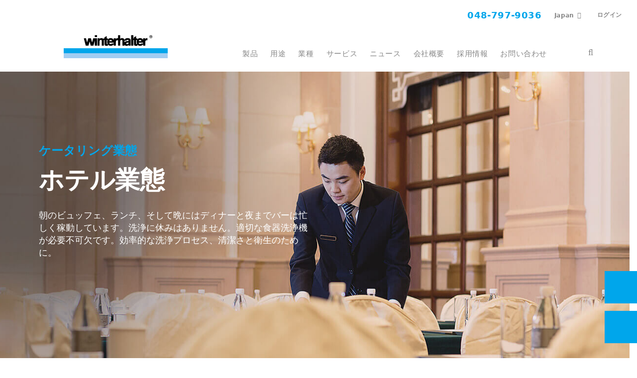

--- FILE ---
content_type: text/html; charset=utf-8
request_url: https://www.winterhalter.com/jp-ja/industries/hotel/
body_size: 15230
content:
<!DOCTYPE html>
<html lang="ja-JP">
<head>

<meta charset="utf-8">
<!-- 
	This website is powered by TYPO3 - inspiring people to share!
	TYPO3 is a free open source Content Management Framework initially created by Kasper Skaarhoj and licensed under GNU/GPL.
	TYPO3 is copyright 1998-2026 of Kasper Skaarhoj. Extensions are copyright of their respective owners.
	Information and contribution at https://typo3.org/
-->

<base href="https://www.winterhalter.com/">

<title>ホテル・ゲストハウス向け食器洗浄機</title>
<meta http-equiv="x-ua-compatible" content="IE=edge" />
<meta name="generator" content="TYPO3 CMS" />
<meta name="description" content="ホテル・ゲストハウス向けウィンターハルター食器洗浄機最高の洗浄結果✓経済的✓強力な洗浄力✓弊社食器洗浄機について詳しくは、情報をご覧ください。" />
<meta name="viewport" content="width=device-width, initial-scale=1" />
<meta name="robots" content="all" />
<meta name="twitter:card" content="summary" />

<link rel="stylesheet" href="/typo3temp/assets/compressed/merged-f09c87bf1d668fdd7c16962b7a5c00b0-ef6b065fb2212553069a00f7f06f62f3.css?1766062259" media="all">
<link rel="stylesheet" href="/typo3temp/assets/compressed/merged-3f6fc701b5cf842a8f78bfd5ec85e0e1-c162d8445311f32ca98a2dc09c20dac5.css?1766062259" media="all">






<link rel="preload" href="/typo3conf/ext/wh_content/Resources/Public/Fonts/winterhalterMainFonts/34CC36_0_1.woff2" as="font" type="font/woff2" crossorigin /><link rel="preload" href="/typo3conf/ext/wh_content/Resources/Public/Fonts/winterhalterMainFonts/34CC36_1_1.woff2" as="font" type="font/woff2" crossorigin /><link rel="preload" href="/typo3conf/ext/wh_content/Resources/Public/Fonts/winterhalterMainFonts/34CC36_2_0.woff2" as="font" type="font/woff2" crossorigin /><link rel="preload" href="/typo3conf/ext/wh_content/Resources/Public/Fonts/font-awesome/fontawesome-webfont.woff2" as="font" type="font/woff2" crossorigin /><link rel="preload" href="/typo3conf/ext/wh_content/Resources/Public/Fonts/UDG-Blog/udg-blogcontent.woff" as="font" type="font/woff" crossorigin />            <link rel="apple-touch-icon-precomposed" sizes="57x57" href="/typo3conf/ext/wh_content/Resources/Public/Icons/Favicons/apple-touch-icon-57x57.png" />
            <link rel="apple-touch-icon-precomposed" sizes="60x60" href="/typo3conf/ext/wh_content/Resources/Public/Icons/Favicons/apple-touch-icon-60x60.png" />
            <link rel="apple-touch-icon-precomposed" sizes="72x72" href="/typo3conf/ext/wh_content/Resources/Public/Icons/Favicons/apple-touch-icon-72x72.png" />
            <link rel="apple-touch-icon-precomposed" sizes="76x76" href="/typo3conf/ext/wh_content/Resources/Public/Icons/Favicons/apple-touch-icon-76x76.png" />
            <link rel="apple-touch-icon-precomposed" sizes="114x114" href="/typo3conf/ext/wh_content/Resources/Public/Icons/Favicons/apple-touch-icon-114x114.png" />
            <link rel="apple-touch-icon-precomposed" sizes="120x120" href="/typo3conf/ext/wh_content/Resources/Public/Icons/Favicons/apple-touch-icon-120x120.png" />
            <link rel="apple-touch-icon-precomposed" sizes="144x144" href="/typo3conf/ext/wh_content/Resources/Public/Icons/Favicons/apple-touch-icon-144x144.png" />
            <link rel="apple-touch-icon-precomposed" sizes="152x152" href="/typo3conf/ext/wh_content/Resources/Public/Icons/Favicons/apple-touch-icon-152x152.png" />
            <link rel="icon" type="image/png" sizes="16x16" href="/typo3conf/ext/wh_content/Resources/Public/Icons/Favicons/favicon-16x16.png" />
            <link rel="icon" type="image/png" sizes="32x32" href="/typo3conf/ext/wh_content/Resources/Public/Icons/Favicons/favicon-32x32.png" />
            <link rel="icon" type="image/png" sizes="96x96" href="/typo3conf/ext/wh_content/Resources/Public/Icons/Favicons/favicon-96x96.png" />
            <link rel="icon" type="image/png" sizes="128x128" href="/typo3conf/ext/wh_content/Resources/Public/Icons/Favicons/favicon-128.png" />
            <link rel="icon" type="image/png" sizes="196x196" href="/typo3conf/ext/wh_content/Resources/Public/Icons/Favicons/favicon-196x196.png" />
            <link rel="shortcut icon" sizes="16x16 24x24 32x32 48x48 64x64" href="/typo3conf/ext/wh_content/Resources/Public/Icons/Favicons/favicon.ico">
            <meta name="application-name" content="Winterhalter GmbH"/>
            <meta name="msapplication-TileColor" content="#FFFFFF" />
            <meta name="msapplication-TileImage" content="/typo3conf/ext/wh_content/Resources/Public/Icons/Favicons/mstile-144x144.png" />
            <meta name="msapplication-square70x70logo" content="/typo3conf/ext/wh_content/Resources/Public/Icons/Favicons/mstile-70x70.png" />
            <meta name="msapplication-square150x150logo" content="/typo3conf/ext/wh_content/Resources/Public/Icons/Favicons/mstile-150x150.png" />
            <meta name="msapplication-wide310x150logo" content="/typo3conf/ext/wh_content/Resources/Public/Icons/Favicons/mstile-310x150.png" />
            <meta name="msapplication-square310x310logo" content="/typo3conf/ext/wh_content/Resources/Public/Icons/Favicons/mstile-310x310.png" />                    <link rel="dns-prefetch" href="//app.usercentrics.eu" />
                    <link rel="dns-prefetch" href="//api.usercentrics.eu" />
                    <link rel="preload" href="//app.usercentrics.eu/browser-ui/latest/loader.js" as="script">
                    <script id="usercentrics-cmp" data-settings-id="15regCtYW" src="https://app.usercentrics.eu/browser-ui/latest/loader.js" async></script>
                    <script type="application/javascript" src="https://privacy-proxy.usercentrics.eu/latest/uc-block.bundle.js"></script>            <script src="https://challenges.cloudflare.com/turnstile/v0/api.js" defer></script>            <!-- Google Tag Manager -->
            <script type="text/plain" data-usercentrics="Google Tag Manager">(function(w,d,s,l,i){w[l]=w[l]||[];w[l].push({'gtm.start':
            new Date().getTime(),event:'gtm.js'});var f=d.getElementsByTagName(s)[0],
            j=d.createElement(s),dl=l!='dataLayer'?'&l='+l:'';j.async=true;j.src=
            'https://www.googletagmanager.com/gtm.js?id='+i+dl;f.parentNode.insertBefore(j,f);
            })(window,document,'script','dataLayer','GTM-W25LB95');</script>
            <!-- End Google Tag Manager -->
<link rel="alternate" hreflang="cs-CZ" href="https://www.winterhalter.com/cz-cs/odvetvi/hotel/" />
<link rel="alternate" hreflang="de-AT" href="https://www.winterhalter.com/at-de/branchen/hotel/" />
<link rel="alternate" hreflang="de-CH" href="https://www.winterhalter.com/ch-de/branchen/hotel/" />
<link rel="alternate" hreflang="de-DE" href="https://www.winterhalter.com/de-de/referenzen/hotel/" />
<link rel="alternate" hreflang="el-GR" href="https://www.winterhalter.com/gr-el/epaggelmatika-plyntiria-piaton-kai-systimata-plysis-skeyon-gia-ti-diki-sas-epicheirisi/biomichania-estiasis/epaggelmatika-plyntiria-piaton-gia-xenodocheia-kai-xenones/" />
<link rel="alternate" hreflang="en-GB" href="https://www.winterhalter.com/uk-en/industries/hotel/" />
<link rel="alternate" hreflang="en-IN" href="https://www.winterhalter.com/in-en/industries/hotel/" />
<link rel="alternate" hreflang="en-MY" href="https://www.winterhalter.com/my-en/industries/hotel/" />
<link rel="alternate" hreflang="es-AR" href="https://www.winterhalter.com/ar-es/sectores/hoteles/" />
<link rel="alternate" hreflang="es-CL" href="https://www.winterhalter.com/cl-es/sectores/hoteles/" />
<link rel="alternate" hreflang="es-CO" href="https://www.winterhalter.com/co-es/sectores/hoteles/" />
<link rel="alternate" hreflang="es-ES" href="https://www.winterhalter.com/es-es/sectores/cadenas-de-restaurancion/" />
<link rel="alternate" hreflang="es-ES" href="https://www.winterhalter.com/es-es/sectores/hoteles/" />
<link rel="alternate" hreflang="es-MX" href="https://www.winterhalter.com/mx-es/sectores/hoteles/" />
<link rel="alternate" hreflang="es-PE" href="https://www.winterhalter.com/pe-es/sectores/hoteles/" />
<link rel="alternate" hreflang="fr-BE" href="https://www.winterhalter.com/be-fr/secteurs/hotellerie/" />
<link rel="alternate" hreflang="fr-CH" href="https://www.winterhalter.com/ch-fr/secteurs/hotellerie/" />
<link rel="alternate" hreflang="fr-FR" href="https://www.winterhalter.com/fr-fr/secteurs/hotellerie/" />
<link rel="alternate" hreflang="hr-HR" href="https://www.winterhalter.com/hr-hr/djelatnost/hotel/" />
<link rel="alternate" hreflang="it-CH" href="https://www.winterhalter.com/ch-it/settori/hotel/" />
<link rel="alternate" hreflang="it-IT" href="https://www.winterhalter.com/it-it/settori/hotel/" />
<link rel="alternate" hreflang="ja-JP" href="https://www.winterhalter.com/jp-ja/industries/hotel/" />
<link rel="alternate" hreflang="nl-BE" href="https://www.winterhalter.com/be-nl/sectoren/hotel/" />
<link rel="alternate" hreflang="nl-NL" href="https://www.winterhalter.com/nl-nl/sectoren/horeca/horeca-vaatwassers/" />
<link rel="alternate" hreflang="nl-NL" href="https://www.winterhalter.com/nl-nl/sectoren/hotel/" />
<link rel="alternate" hreflang="pl-PL" href="https://www.winterhalter.com/pl-pl/branze/hotelarska/" />
<link rel="alternate" hreflang="pt-BR" href="https://www.winterhalter.com/br-pt/setores/hotel/" />
<link rel="alternate" hreflang="pt-PT" href="https://www.winterhalter.com/pt-pt/setores/restauracao/maquina-de-lavar-louca-cadeias-de-restauracao/" />
<link rel="alternate" hreflang="ru-KG" href="https://www.winterhalter.com/eu-ru/industries/hotel/" />
<link rel="alternate" hreflang="sl-SI" href="https://www.winterhalter.com/si-sl/panoge/hotel/" />
<link rel="alternate" hreflang="sr-RS" href="https://www.winterhalter.com/rs-sr/delatnosti/hotel/" />
<link rel="alternate" hreflang="tr-TR" href="https://www.winterhalter.com/tr-tr/sektoerler/otel/" />
<link rel="alternate" hreflang="x-default" href="https://www.winterhalter.com/industries/hotel/" />
<link rel="alternate" hreflang="zh-CN" href="https://www.winterhalter.com/cn-zh/%E8%A1%8C%E4%B8%9A/%E9%85%92%E5%BA%97/" />

<link rel="canonical" href="https://www.winterhalter.com/jp-ja/industries/hotel/"/>
</head>
<body data-page="1853">
            <!-- Google Tag Manager (noscript) -->
            <noscript type="text/plain" data-usercentrics="Google Tag Manager"><iframe src="https://www.googletagmanager.com/ns.html?id=GTM-W25LB95"
            height="0" width="0" style="display:none;visibility:hidden"></iframe></noscript>
            <!-- End Google Tag Manager (noscript) -->
<div id="main-wrapper"><header class="main-nav-wrapper "><div class="navigations  mt-2 mt-xl-0"><div class="container-fluid switcher-container"><div class="switcher-wrapper offset-lg-3 col-lg-9"><div class="wrapper-for-languages"><a class="navigation-phone" href="tel:+81487979036"><svg><use
									xlink:href="/typo3conf/ext/wh_content/Resources/Public/Styles/Sprite/symbol/general.svg#contact"></use></svg>
							048-797-9036
						</a><div class="location-wrapper"><span class="btn with-list" data-toggle="modal"
                  data-target="#country-switcher">
                Japan
            </span><!-- Modal --><div id="country-switcher" class="modal country-switcher next-modal" role="dialog"><div class="modal-dialog"><!-- Modal content--><div class="modal-content"><div class="modal-body"><div class="container"><span class="btn with-list" data-toggle="modal" data-target="#country-switcher_cloned"></span><div class="row heading-wrapper"><div class="col-sm-12"><span class="title h3">
                                        Choose your country / region
                                    </span><span class="close" data-dismiss="modal"></span></div></div><div class="row regions-wrapper"><div class="col-xl-4"><ul class="list-group"><li class="h4 region-switcher "><span><a href="https://www.winterhalter.com/" class="international-link">International</a></span></li><li class="h4 region-switcher "><span class="country-toggle" data-toggle="collapse" data-target="#region-africa">
                                                       Africa
                                                   </span><div class="insert-countries collapse "><div class="col-lg-12"><div class="country-wrapper"><div class="country-column "><div class="country h6"><span class="flag-icon languages"><svg class="flag-svg"><use xlink:href="/typo3conf/ext/wh_content/Resources/Public/Styles/Sprite/symbol/flags.svg#KE"></use></svg></span><a target="_blank" href="https://www.winterhalter.com/contact/">Kenya</a></div></div><div class="country-column "><div class="country h6"><span class="flag-icon languages"><svg class="flag-svg"><use xlink:href="/typo3conf/ext/wh_content/Resources/Public/Styles/Sprite/symbol/flags.svg#LS"></use></svg></span><a target="_blank" href="https://www.winterhalter.com/contact/">Lesotho</a></div></div><div class="country-column "><div class="country h6"><span class="flag-icon languages"><svg class="flag-svg"><use xlink:href="/typo3conf/ext/wh_content/Resources/Public/Styles/Sprite/symbol/flags.svg#MU"></use></svg></span><a target="_blank" href="https://www.winterhalter.com/contact/">Mauritius</a></div></div><div class="country-column "><div class="country h6"><span class="flag-icon languages"><svg class="flag-svg"><use xlink:href="/typo3conf/ext/wh_content/Resources/Public/Styles/Sprite/symbol/flags.svg#MA"></use></svg></span><a target="_blank" href="https://www.winterhalter.com/fr-fr/">Morocco</a></div></div><div class="country-column "><div class="country h6"><span class="flag-icon languages"><svg class="flag-svg"><use xlink:href="/typo3conf/ext/wh_content/Resources/Public/Styles/Sprite/symbol/flags.svg#MZ"></use></svg></span><a target="_blank" href="https://www.winterhalter.com/contact/">Mozambique</a></div></div><div class="country-column "><div class="country h6"><span class="flag-icon languages"><svg class="flag-svg"><use xlink:href="/typo3conf/ext/wh_content/Resources/Public/Styles/Sprite/symbol/flags.svg#NA"></use></svg></span><a target="_blank" href="https://www.winterhalter.com/contact/">Namibia</a></div></div><div class="country-column "><div class="country h6"><span class="flag-icon languages"><svg class="flag-svg"><use xlink:href="/typo3conf/ext/wh_content/Resources/Public/Styles/Sprite/symbol/flags.svg#NG"></use></svg></span><a target="_blank" href="https://www.winterhalter.com/contact/">Nigeria</a></div></div><div class="country-column "><div class="country h6"><span class="flag-icon languages"><svg class="flag-svg"><use xlink:href="/typo3conf/ext/wh_content/Resources/Public/Styles/Sprite/symbol/flags.svg#RW"></use></svg></span><a target="_blank" href="https://www.winterhalter.com/contact/">Rwanda</a></div></div><div class="country-column "><div class="country h6"><span class="flag-icon languages"><svg class="flag-svg"><use xlink:href="/typo3conf/ext/wh_content/Resources/Public/Styles/Sprite/symbol/flags.svg#ZA"></use></svg></span><a target="_blank" href="https://www.winterhalter.com/za/">South Africa</a></div></div><div class="country-column "><div class="country h6"><span class="flag-icon languages"><svg class="flag-svg"><use xlink:href="/typo3conf/ext/wh_content/Resources/Public/Styles/Sprite/symbol/flags.svg#SZ"></use></svg></span><a target="_blank" href="https://www.winterhalter.com/contact/">Swaziland</a></div></div><div class="country-column "><div class="country h6"><span class="flag-icon languages"><svg class="flag-svg"><use xlink:href="/typo3conf/ext/wh_content/Resources/Public/Styles/Sprite/symbol/flags.svg#TZ"></use></svg></span><a target="_blank" href="https://www.winterhalter.com/contact/">Tanzania</a></div></div><div class="country-column "><div class="country h6"><span class="flag-icon languages"><svg class="flag-svg"><use xlink:href="/typo3conf/ext/wh_content/Resources/Public/Styles/Sprite/symbol/flags.svg#UG"></use></svg></span><a target="_blank" href="https://www.winterhalter.com/contact/">Uganda</a></div></div><div class="country-column "><div class="country h6"><span class="flag-icon languages"><svg class="flag-svg"><use xlink:href="/typo3conf/ext/wh_content/Resources/Public/Styles/Sprite/symbol/flags.svg#ZM"></use></svg></span><a target="_blank" href="https://www.winterhalter.com/contact/">Zambia</a></div></div><div class="country-column "><div class="country h6"><span class="flag-icon languages"><svg class="flag-svg"><use xlink:href="/typo3conf/ext/wh_content/Resources/Public/Styles/Sprite/symbol/flags.svg#ZW"></use></svg></span><a target="_blank" href="https://www.winterhalter.com/contact/">Zimbabwe</a></div></div></div></div></div></li><li class="h4 region-switcher  active selected"><span class="country-toggle" data-toggle="collapse" data-target="#region-asia">
                                                       Asia
                                                   </span><div class="insert-countries collapse show"><div class="col-lg-12"><div class="country-wrapper"><div class="country-column "><div class="country h6"><span class="flag-icon languages"><svg class="flag-svg"><use xlink:href="/typo3conf/ext/wh_content/Resources/Public/Styles/Sprite/symbol/flags.svg#AM"></use></svg></span><a target="_blank" href="https://www.winterhalter.com/eu-ru">Armenia</a></div></div><div class="country-column "><div class="country h6"><span class="flag-icon languages"><svg class="flag-svg"><use xlink:href="/typo3conf/ext/wh_content/Resources/Public/Styles/Sprite/symbol/flags.svg#AZ"></use></svg></span><a target="_blank" href="https://www.winterhalter.com/tr-tr/">Azerbaijan</a></div></div><div class="country-column "><div class="country h6"><span class="flag-icon languages"><svg class="flag-svg"><use xlink:href="/typo3conf/ext/wh_content/Resources/Public/Styles/Sprite/symbol/flags.svg#CN"></use></svg></span><a href="https://www.winterhalter.com/cn-zh/">China</a></div></div><div class="country-column "><div class="country h6"><span class="flag-icon languages"><svg class="flag-svg"><use xlink:href="/typo3conf/ext/wh_content/Resources/Public/Styles/Sprite/symbol/flags.svg#HK"></use></svg></span><a target="_blank" href="https://www.winterhalter.com/cn-zh/">Hong Kong SAR of China</a></div></div><div class="country-column "><div class="country h6"><span class="flag-icon languages"><svg class="flag-svg"><use xlink:href="/typo3conf/ext/wh_content/Resources/Public/Styles/Sprite/symbol/flags.svg#IN"></use></svg></span><a href="https://www.winterhalter.com/in-en/">India</a></div></div><div class="country-column "><div class="country h6"><span class="flag-icon languages"><svg class="flag-svg"><use xlink:href="/typo3conf/ext/wh_content/Resources/Public/Styles/Sprite/symbol/flags.svg#ID"></use></svg></span><a target="_blank" href="https://www.winterhalter.com/my-en/id/">Indonesia</a></div></div><div class="country-column "><div class="country h6"><span class="flag-icon languages"><svg class="flag-svg"><use xlink:href="/typo3conf/ext/wh_content/Resources/Public/Styles/Sprite/symbol/flags.svg#IL"></use></svg></span><a target="_blank" href="https://www.winterhalter.com/il/">Israel</a></div></div><div class="country-column active"><div class="country h6"><span class="flag-icon languages"><svg class="flag-svg"><use xlink:href="/typo3conf/ext/wh_content/Resources/Public/Styles/Sprite/symbol/flags.svg#JP"></use></svg></span><a href="/jp-ja/">Japan</a></div></div><div class="country-column "><div class="country h6"><span class="flag-icon languages"><svg class="flag-svg"><use xlink:href="/typo3conf/ext/wh_content/Resources/Public/Styles/Sprite/symbol/flags.svg#KZ"></use></svg></span><a target="_blank" href="https://www.winterhalter.com/eu-ru">Kazakhstan</a></div></div><div class="country-column "><div class="country h6"><span class="flag-icon languages"><svg class="flag-svg"><use xlink:href="/typo3conf/ext/wh_content/Resources/Public/Styles/Sprite/symbol/flags.svg#KG"></use></svg></span><a target="_blank" href="https://www.winterhalter.com/eu-ru">Kyrgyzstan</a></div></div><div class="country-column "><div class="country h6"><span class="flag-icon languages"><svg class="flag-svg"><use xlink:href="/typo3conf/ext/wh_content/Resources/Public/Styles/Sprite/symbol/flags.svg#MY"></use></svg></span><a href="https://www.winterhalter.com/my-en/">Malaysia</a></div></div><div class="country-column "><div class="country h6"><span class="flag-icon languages"><svg class="flag-svg"><use xlink:href="/typo3conf/ext/wh_content/Resources/Public/Styles/Sprite/symbol/flags.svg#PH"></use></svg></span><a target="_blank" href="https://www.winterhalter.com/my-en/ph/">Philippines</a></div></div><div class="country-column "><div class="country h6"><span class="flag-icon languages"><svg class="flag-svg"><use xlink:href="/typo3conf/ext/wh_content/Resources/Public/Styles/Sprite/symbol/flags.svg#SG"></use></svg></span><a target="_blank" href="https://www.winterhalter.com/my-en/sg/">Singapore</a></div></div><div class="country-column "><div class="country h6"><span class="flag-icon languages"><svg class="flag-svg"><use xlink:href="/typo3conf/ext/wh_content/Resources/Public/Styles/Sprite/symbol/flags.svg#KR"></use></svg></span><a target="_blank" href="https://www.winterhalter.com/my-en/kr/">South Korea</a></div></div><div class="country-column "><div class="country h6"><span class="flag-icon languages"><svg class="flag-svg"><use xlink:href="/typo3conf/ext/wh_content/Resources/Public/Styles/Sprite/symbol/flags.svg#TW"></use></svg></span><a target="_blank" href="https://www.winterhalter.com/my-en/tw/">Taiwan (ROC)</a></div></div><div class="country-column "><div class="country h6"><span class="flag-icon languages"><svg class="flag-svg"><use xlink:href="/typo3conf/ext/wh_content/Resources/Public/Styles/Sprite/symbol/flags.svg#TH"></use></svg></span><a target="_blank" href="https://www.winterhalter.com/my-en/th/">Thailand</a></div></div><div class="country-column "><div class="country h6"><span class="flag-icon languages"><svg class="flag-svg"><use xlink:href="/typo3conf/ext/wh_content/Resources/Public/Styles/Sprite/symbol/flags.svg#AE"></use></svg></span><a target="_blank" href="https://www.winterhalter.com/ae/">United Arab Emirates</a></div></div><div class="country-column "><div class="country h6"><span class="flag-icon languages"><svg class="flag-svg"><use xlink:href="/typo3conf/ext/wh_content/Resources/Public/Styles/Sprite/symbol/flags.svg#VN"></use></svg></span><a target="_blank" href="https://www.winterhalter.com/my-en/vn/">Vietnam</a></div></div></div></div></div></li><li class="h4 region-switcher "><span class="country-toggle" data-toggle="collapse" data-target="#region-australia">
                                                       Australia
                                                   </span><div class="insert-countries collapse "><div class="col-lg-12"><div class="country-wrapper"><div class="country-column "><div class="country h6"><span class="flag-icon languages"><svg class="flag-svg"><use xlink:href="/typo3conf/ext/wh_content/Resources/Public/Styles/Sprite/symbol/flags.svg#AU"></use></svg></span><a href="https://www.winterhalter.com/au-en/">Australia</a></div></div><div class="country-column "><div class="country h6"><span class="flag-icon languages"><svg class="flag-svg"><use xlink:href="/typo3conf/ext/wh_content/Resources/Public/Styles/Sprite/symbol/flags.svg#NZ"></use></svg></span><a target="_blank" href="https://www.winterhalter.com/au-en/nz/">New Zealand</a></div></div></div></div></div></li><li class="h4 region-switcher "><span class="country-toggle" data-toggle="collapse" data-target="#region-europe">
                                                       Europe
                                                   </span><div class="insert-countries collapse "><div class="col-lg-12"><div class="country-wrapper"><div class="country-column "><div class="country h6"><span class="flag-icon languages"><svg class="flag-svg"><use xlink:href="/typo3conf/ext/wh_content/Resources/Public/Styles/Sprite/symbol/flags.svg#AL"></use></svg></span><a target="_blank" href="https://www.winterhalter.com/al/">Albania</a></div></div><div class="country-column "><div class="country h6"><span class="flag-icon languages"><svg class="flag-svg"><use xlink:href="/typo3conf/ext/wh_content/Resources/Public/Styles/Sprite/symbol/flags.svg#AT"></use></svg></span><a href="https://www.winterhalter.com/at-de/">Austria</a></div></div><div class="country-column "><div class="country h6"><span class="flag-icon languages"><svg class="flag-svg"><use xlink:href="/typo3conf/ext/wh_content/Resources/Public/Styles/Sprite/symbol/flags.svg#BE"></use></svg></span><a href="https://www.winterhalter.com/be-nl/">Belgium</a></div></div><div class="country-column "><div class="country h6"><span class="flag-icon languages"><svg class="flag-svg"><use xlink:href="/typo3conf/ext/wh_content/Resources/Public/Styles/Sprite/symbol/flags.svg#BA"></use></svg></span><a target="_blank" href="https://www.winterhalter.com/ba">Bosnia and Herzegovina</a></div></div><div class="country-column "><div class="country h6"><span class="flag-icon languages"><svg class="flag-svg"><use xlink:href="/typo3conf/ext/wh_content/Resources/Public/Styles/Sprite/symbol/flags.svg#BG"></use></svg></span><a target="_blank" href="https://www.winterhalter.com/bg/">Bulgaria</a></div></div><div class="country-column "><div class="country h6"><span class="flag-icon languages"><svg class="flag-svg"><use xlink:href="/typo3conf/ext/wh_content/Resources/Public/Styles/Sprite/symbol/flags.svg#HR"></use></svg></span><a href="https://www.winterhalter.com/hr-hr/">Croatia</a></div></div><div class="country-column "><div class="country h6"><span class="flag-icon languages"><svg class="flag-svg"><use xlink:href="/typo3conf/ext/wh_content/Resources/Public/Styles/Sprite/symbol/flags.svg#CY"></use></svg></span><a target="_blank" href="https://www.winterhalter.com/gr/">Cyprus</a></div></div><div class="country-column "><div class="country h6"><span class="flag-icon languages"><svg class="flag-svg"><use xlink:href="/typo3conf/ext/wh_content/Resources/Public/Styles/Sprite/symbol/flags.svg#CZ"></use></svg></span><a href="https://www.winterhalter.com/cz-cs/">Czech Republic</a></div></div><div class="country-column "><div class="country h6"><span class="flag-icon languages"><svg class="flag-svg"><use xlink:href="/typo3conf/ext/wh_content/Resources/Public/Styles/Sprite/symbol/flags.svg#DK"></use></svg></span><a target="_blank" href="https://www.winterhalter.com/dk/">Denmark</a></div></div><div class="country-column "><div class="country h6"><span class="flag-icon languages"><svg class="flag-svg"><use xlink:href="/typo3conf/ext/wh_content/Resources/Public/Styles/Sprite/symbol/flags.svg#EE"></use></svg></span><a target="_blank" href="https://www.winterhalter.com/ee/">Estonia</a></div></div><div class="country-column "><div class="country h6"><span class="flag-icon languages"><svg class="flag-svg"><use xlink:href="/typo3conf/ext/wh_content/Resources/Public/Styles/Sprite/symbol/flags.svg#FI"></use></svg></span><a target="_blank" href="https://www.winterhalter.com/fi/">Finland</a></div></div><div class="country-column "><div class="country h6"><span class="flag-icon languages"><svg class="flag-svg"><use xlink:href="/typo3conf/ext/wh_content/Resources/Public/Styles/Sprite/symbol/flags.svg#FR"></use></svg></span><a href="https://www.winterhalter.com/fr-fr/">France</a></div></div><div class="country-column "><div class="country h6"><span class="flag-icon languages"><svg class="flag-svg"><use xlink:href="/typo3conf/ext/wh_content/Resources/Public/Styles/Sprite/symbol/flags.svg#DE"></use></svg></span><a href="https://www.winterhalter.com/de-de/">Germany</a></div></div><div class="country-column "><div class="country h6"><span class="flag-icon languages"><svg class="flag-svg"><use xlink:href="/typo3conf/ext/wh_content/Resources/Public/Styles/Sprite/symbol/flags.svg#GR"></use></svg></span><a href="https://www.winterhalter.com/gr-el/">Greece</a></div></div><div class="country-column "><div class="country h6"><span class="flag-icon languages"><svg class="flag-svg"><use xlink:href="/typo3conf/ext/wh_content/Resources/Public/Styles/Sprite/symbol/flags.svg#HU"></use></svg></span><a target="_blank" href="https://www.winterhalter.com/hu/">Hungary</a></div></div><div class="country-column "><div class="country h6"><span class="flag-icon languages"><svg class="flag-svg"><use xlink:href="/typo3conf/ext/wh_content/Resources/Public/Styles/Sprite/symbol/flags.svg#IS"></use></svg></span><a target="_blank" href="https://www.winterhalter.com/is/">Iceland</a></div></div><div class="country-column "><div class="country h6"><span class="flag-icon languages"><svg class="flag-svg"><use xlink:href="/typo3conf/ext/wh_content/Resources/Public/Styles/Sprite/symbol/flags.svg#IE"></use></svg></span><a target="_blank" href="https://www.winterhalter.com/uk-en">Ireland</a></div></div><div class="country-column "><div class="country h6"><span class="flag-icon languages"><svg class="flag-svg"><use xlink:href="/typo3conf/ext/wh_content/Resources/Public/Styles/Sprite/symbol/flags.svg#IT"></use></svg></span><a href="https://www.winterhalter.com/it-it/">Italy</a></div></div><div class="country-column "><div class="country h6"><span class="flag-icon languages"><svg class="flag-svg"><use xlink:href="/typo3conf/ext/wh_content/Resources/Public/Styles/Sprite/symbol/flags.svg#XK"></use></svg></span><a target="_blank" href="https://www.winterhalter.com/rs-sr/">Kosovo</a></div></div><div class="country-column "><div class="country h6"><span class="flag-icon languages"><svg class="flag-svg"><use xlink:href="/typo3conf/ext/wh_content/Resources/Public/Styles/Sprite/symbol/flags.svg#LV"></use></svg></span><a target="_blank" href="https://www.winterhalter.com/lv/">Latvia</a></div></div><div class="country-column "><div class="country h6"><span class="flag-icon languages"><svg class="flag-svg"><use xlink:href="/typo3conf/ext/wh_content/Resources/Public/Styles/Sprite/symbol/flags.svg#LT"></use></svg></span><a target="_blank" href="https://www.winterhalter.com/lt/">Lithuania</a></div></div><div class="country-column "><div class="country h6"><span class="flag-icon languages"><svg class="flag-svg"><use xlink:href="/typo3conf/ext/wh_content/Resources/Public/Styles/Sprite/symbol/flags.svg#LU"></use></svg></span><a target="_blank" href="https://www.winterhalter.com/lu/">Luxembourg</a></div></div><div class="country-column "><div class="country h6"><span class="flag-icon languages"><svg class="flag-svg"><use xlink:href="/typo3conf/ext/wh_content/Resources/Public/Styles/Sprite/symbol/flags.svg#MK"></use></svg></span><a target="_blank" href="https://www.winterhalter.com/mk/">Macedonia</a></div></div><div class="country-column "><div class="country h6"><span class="flag-icon languages"><svg class="flag-svg"><use xlink:href="/typo3conf/ext/wh_content/Resources/Public/Styles/Sprite/symbol/flags.svg#MT"></use></svg></span><a target="_blank" href="https://www.winterhalter.com/">Malta</a></div></div><div class="country-column "><div class="country h6"><span class="flag-icon languages"><svg class="flag-svg"><use xlink:href="/typo3conf/ext/wh_content/Resources/Public/Styles/Sprite/symbol/flags.svg#ME"></use></svg></span><a target="_blank" href="https://www.winterhalter.com/rs-sr/me/">Montenegro</a></div></div><div class="country-column "><div class="country h6"><span class="flag-icon languages"><svg class="flag-svg"><use xlink:href="/typo3conf/ext/wh_content/Resources/Public/Styles/Sprite/symbol/flags.svg#NL"></use></svg></span><a href="https://www.winterhalter.com/nl-nl/">Netherlands</a></div></div><div class="country-column "><div class="country h6"><span class="flag-icon languages"><svg class="flag-svg"><use xlink:href="/typo3conf/ext/wh_content/Resources/Public/Styles/Sprite/symbol/flags.svg#NO"></use></svg></span><a target="_blank" href="https://www.winterhalter.com/no/">Norway</a></div></div><div class="country-column "><div class="country h6"><span class="flag-icon languages"><svg class="flag-svg"><use xlink:href="/typo3conf/ext/wh_content/Resources/Public/Styles/Sprite/symbol/flags.svg#PL"></use></svg></span><a href="https://www.winterhalter.com/pl-pl/">Poland</a></div></div><div class="country-column "><div class="country h6"><span class="flag-icon languages"><svg class="flag-svg"><use xlink:href="/typo3conf/ext/wh_content/Resources/Public/Styles/Sprite/symbol/flags.svg#PT"></use></svg></span><a href="https://www.winterhalter.com/pt-pt/">Portugal</a></div></div><div class="country-column "><div class="country h6"><span class="flag-icon languages"><svg class="flag-svg"><use xlink:href="/typo3conf/ext/wh_content/Resources/Public/Styles/Sprite/symbol/flags.svg#RO"></use></svg></span><a target="_blank" href="https://www.winterhalter.com/ro/">Romania</a></div></div><div class="country-column "><div class="country h6"><span class="flag-icon languages"><svg class="flag-svg"><use xlink:href="/typo3conf/ext/wh_content/Resources/Public/Styles/Sprite/symbol/flags.svg#RS"></use></svg></span><a href="https://www.winterhalter.com/rs-sr/">Serbia</a></div></div><div class="country-column "><div class="country h6"><span class="flag-icon languages"><svg class="flag-svg"><use xlink:href="/typo3conf/ext/wh_content/Resources/Public/Styles/Sprite/symbol/flags.svg#SK"></use></svg></span><a target="_blank" href="https://www.winterhalter.com/cz-cs/sk/">Slovakia</a></div></div><div class="country-column "><div class="country h6"><span class="flag-icon languages"><svg class="flag-svg"><use xlink:href="/typo3conf/ext/wh_content/Resources/Public/Styles/Sprite/symbol/flags.svg#SI"></use></svg></span><a href="https://www.winterhalter.com/si-sl/">Slovenia</a></div></div><div class="country-column "><div class="country h6"><span class="flag-icon languages"><svg class="flag-svg"><use xlink:href="/typo3conf/ext/wh_content/Resources/Public/Styles/Sprite/symbol/flags.svg#ES"></use></svg></span><a href="https://www.winterhalter.com/es-es/">Spain</a></div></div><div class="country-column "><div class="country h6"><span class="flag-icon languages"><svg class="flag-svg"><use xlink:href="/typo3conf/ext/wh_content/Resources/Public/Styles/Sprite/symbol/flags.svg#SE"></use></svg></span><a target="_blank" href="https://www.winterhalter.com/se/">Sweden</a></div></div><div class="country-column "><div class="country h6"><span class="flag-icon languages"><svg class="flag-svg"><use xlink:href="/typo3conf/ext/wh_content/Resources/Public/Styles/Sprite/symbol/flags.svg#CH"></use></svg></span><a href="https://www.winterhalter.com/ch-de/">Switzerland</a></div></div><div class="country-column "><div class="country h6"><span class="flag-icon languages"><svg class="flag-svg"><use xlink:href="/typo3conf/ext/wh_content/Resources/Public/Styles/Sprite/symbol/flags.svg#TR"></use></svg></span><a href="https://www.winterhalter.com/tr-tr/">Türkiye</a></div></div><div class="country-column "><div class="country h6"><span class="flag-icon languages"><svg class="flag-svg"><use xlink:href="/typo3conf/ext/wh_content/Resources/Public/Styles/Sprite/symbol/flags.svg#GB"></use></svg></span><a href="https://www.winterhalter.com/uk-en/">United Kingdom</a></div></div></div></div></div></li><li class="h4 region-switcher "><span class="country-toggle" data-toggle="collapse" data-target="#region-north_america">
                                                       North America
                                                   </span><div class="insert-countries collapse "><div class="col-lg-12"><div class="country-wrapper"><div class="country-column "><div class="country h6"><span class="flag-icon languages"><svg class="flag-svg"><use xlink:href="/typo3conf/ext/wh_content/Resources/Public/Styles/Sprite/symbol/flags.svg#AW"></use></svg></span><a target="_blank" href="https://www.winterhalter.com">Aruba</a></div></div><div class="country-column "><div class="country h6"><span class="flag-icon languages"><svg class="flag-svg"><use xlink:href="/typo3conf/ext/wh_content/Resources/Public/Styles/Sprite/symbol/flags.svg#BZ"></use></svg></span><a target="_blank" href="https://www.winterhalter.com">Belize</a></div></div><div class="country-column "><div class="country h6"><span class="flag-icon languages"><svg class="flag-svg"><use xlink:href="/typo3conf/ext/wh_content/Resources/Public/Styles/Sprite/symbol/flags.svg#CR"></use></svg></span><a target="_blank" href="https://www.winterhalter.cr">Costa Rica</a></div></div><div class="country-column "><div class="country h6"><span class="flag-icon languages"><svg class="flag-svg"><use xlink:href="/typo3conf/ext/wh_content/Resources/Public/Styles/Sprite/symbol/flags.svg#DO"></use></svg></span><a target="_blank" href="https://www.winterhalter.com">Dominican Republic</a></div></div><div class="country-column "><div class="country h6"><span class="flag-icon languages"><svg class="flag-svg"><use xlink:href="/typo3conf/ext/wh_content/Resources/Public/Styles/Sprite/symbol/flags.svg#GT"></use></svg></span><a target="_blank" href="https://www.winterhalter.com">Guatemala</a></div></div><div class="country-column "><div class="country h6"><span class="flag-icon languages"><svg class="flag-svg"><use xlink:href="/typo3conf/ext/wh_content/Resources/Public/Styles/Sprite/symbol/flags.svg#HN"></use></svg></span><a target="_blank" href="https://www.winterhalter.com">Honduras</a></div></div><div class="country-column "><div class="country h6"><span class="flag-icon languages"><svg class="flag-svg"><use xlink:href="/typo3conf/ext/wh_content/Resources/Public/Styles/Sprite/symbol/flags.svg#JM"></use></svg></span><a target="_blank" href="https://www.winterhalter.com.jm">Jamaica</a></div></div><div class="country-column "><div class="country h6"><span class="flag-icon languages"><svg class="flag-svg"><use xlink:href="/typo3conf/ext/wh_content/Resources/Public/Styles/Sprite/symbol/flags.svg#MQ"></use></svg></span><a target="_blank" href="https://www.winterhalter.com">Martinique</a></div></div><div class="country-column "><div class="country h6"><span class="flag-icon languages"><svg class="flag-svg"><use xlink:href="/typo3conf/ext/wh_content/Resources/Public/Styles/Sprite/symbol/flags.svg#MX"></use></svg></span><a href="https://www.winterhalter.com/mx-es/">Mexico</a></div></div><div class="country-column "><div class="country h6"><span class="flag-icon languages"><svg class="flag-svg"><use xlink:href="/typo3conf/ext/wh_content/Resources/Public/Styles/Sprite/symbol/flags.svg#NI"></use></svg></span><a target="_blank" href="https://www.winterhalter.com">Nicaragua</a></div></div><div class="country-column "><div class="country h6"><span class="flag-icon languages"><svg class="flag-svg"><use xlink:href="/typo3conf/ext/wh_content/Resources/Public/Styles/Sprite/symbol/flags.svg#PA"></use></svg></span><a target="_blank" href="https://www.winterhalter.com">Panama</a></div></div><div class="country-column "><div class="country h6"><span class="flag-icon languages"><svg class="flag-svg"><use xlink:href="/typo3conf/ext/wh_content/Resources/Public/Styles/Sprite/symbol/flags.svg#PR"></use></svg></span><a target="_blank" href="https://www.winterhalter.com.pr">Puerto Rico</a></div></div><div class="country-column "><div class="country h6"><span class="flag-icon languages"><svg class="flag-svg"><use xlink:href="/typo3conf/ext/wh_content/Resources/Public/Styles/Sprite/symbol/flags.svg#SX"></use></svg></span><a target="_blank" href="https://www.winterhalter.com">Sint Maarten</a></div></div><div class="country-column "><div class="country h6"><span class="flag-icon languages"><svg class="flag-svg"><use xlink:href="/typo3conf/ext/wh_content/Resources/Public/Styles/Sprite/symbol/flags.svg#BS"></use></svg></span><a target="_blank" href="https://www.winterhalter.com/es-es/">The Bahamas</a></div></div><div class="country-column "><div class="country h6"><span class="flag-icon languages"><svg class="flag-svg"><use xlink:href="/typo3conf/ext/wh_content/Resources/Public/Styles/Sprite/symbol/flags.svg#US"></use></svg></span><a target="_blank" href="https://www.winterhalter.com">United States</a></div></div></div></div></div></li><li class="h4 region-switcher "><span class="country-toggle" data-toggle="collapse" data-target="#region-south_america">
                                                       South America
                                                   </span><div class="insert-countries collapse "><div class="col-lg-12"><div class="country-wrapper"><div class="country-column "><div class="country h6"><span class="flag-icon languages"><svg class="flag-svg"><use xlink:href="/typo3conf/ext/wh_content/Resources/Public/Styles/Sprite/symbol/flags.svg#AR"></use></svg></span><a href="https://www.winterhalter.com/ar-es/">Argentina</a></div></div><div class="country-column "><div class="country h6"><span class="flag-icon languages"><svg class="flag-svg"><use xlink:href="/typo3conf/ext/wh_content/Resources/Public/Styles/Sprite/symbol/flags.svg#BO"></use></svg></span><a target="_blank" href="https://www.winterhalter.com/co-es/">Bolivia</a></div></div><div class="country-column "><div class="country h6"><span class="flag-icon languages"><svg class="flag-svg"><use xlink:href="/typo3conf/ext/wh_content/Resources/Public/Styles/Sprite/symbol/flags.svg#BR"></use></svg></span><a href="https://www.winterhalter.com/br-pt/">Brazil</a></div></div><div class="country-column "><div class="country h6"><span class="flag-icon languages"><svg class="flag-svg"><use xlink:href="/typo3conf/ext/wh_content/Resources/Public/Styles/Sprite/symbol/flags.svg#CL"></use></svg></span><a href="https://www.winterhalter.com/cl-es/">Chile</a></div></div><div class="country-column "><div class="country h6"><span class="flag-icon languages"><svg class="flag-svg"><use xlink:href="/typo3conf/ext/wh_content/Resources/Public/Styles/Sprite/symbol/flags.svg#CO"></use></svg></span><a href="https://www.winterhalter.com/co-es/">Colombia</a></div></div><div class="country-column "><div class="country h6"><span class="flag-icon languages"><svg class="flag-svg"><use xlink:href="/typo3conf/ext/wh_content/Resources/Public/Styles/Sprite/symbol/flags.svg#EC"></use></svg></span><a target="_blank" href="https://www.winterhalter.com/co-es/">Ecuador</a></div></div><div class="country-column "><div class="country h6"><span class="flag-icon languages"><svg class="flag-svg"><use xlink:href="/typo3conf/ext/wh_content/Resources/Public/Styles/Sprite/symbol/flags.svg#PY"></use></svg></span><a target="_blank" href="https://www.winterhalter.com.py">Paraguay</a></div></div><div class="country-column "><div class="country h6"><span class="flag-icon languages"><svg class="flag-svg"><use xlink:href="/typo3conf/ext/wh_content/Resources/Public/Styles/Sprite/symbol/flags.svg#PE"></use></svg></span><a href="https://www.winterhalter.com/pe-es/">Peru</a></div></div><div class="country-column "><div class="country h6"><span class="flag-icon languages"><svg class="flag-svg"><use xlink:href="/typo3conf/ext/wh_content/Resources/Public/Styles/Sprite/symbol/flags.svg#UY"></use></svg></span><a target="_blank" href="https://www.winterhalter.com/co-es/">Uruguay</a></div></div></div></div></div></li></ul></div></div></div></div></div></div></div></div><span class="header-shortcut-item"><span class='js-base64' data-base64="aHR0cHM6Ly9hdXRoLndpbnRlcmhhbHRlci5jb20vbG9naW4/c2VydmljZT1odHRwczovL3BvcnRhbC53aW50ZXJoYWx0ZXIuY29tL2xvZ2luLz90eXBlPTEwNw==">
										ログイン
									</span></span></div></div></div><div class="container-fluid"><div id="main-logo-wrapper" class="wh-content"><a href="/jp-ja/"><svg xmlns="http://www.w3.org/2000/svg" xmlns:xlink="http://www.w3.org/1999/xlink" viewBox="0 0 209 47"><defs><path id="a" d="M128.537.51H.363v21.65h128.174V.51z"/></defs><g fill="none" fill-rule="evenodd"><path fill="#00A6EB" d="M0 37h209V27H0z"/><path fill="#A1CDF2" d="M0 47h209V37H0z"/><g transform="translate(40)"><mask id="b" fill="#fff"><use xlink:href="#a"/></mask><path id="logo-text" d="M119.552 17.426h-3.717a2.48 2.48 0 0 1-.478.59c-.431.38-.986.575-1.718.577-.693-.001-1.261-.164-1.733-.483l-.003-.002a2.46 2.46 0 0 1-.886-1.053c-.178-.385-.294-.85-.34-1.4h8.875v1.77zm-7.969-6.488a2.03 2.03 0 0 1 .77-.53c.302-.12.657-.183 1.068-.183.751.003 1.347.229 1.842.686.242.225.43.5.569.837.106.261.182.56.225.896h-5.262c.14-.72.407-1.282.788-1.706zm-4.352 7.796l-.332.007a1.34 1.34 0 0 1-1.334-1.339v-6.944h1.797a7.583 7.583 0 0 0-.26.691c-.312.973-.465 2.084-.465 3.332 0 1.33.17 2.486.516 3.469a6.735 6.735 0 0 0 .33.771c-.084.005-.167.01-.252.013zm21.028-12.097a9.57 9.57 0 0 1-.312-.02h-.002a2.53 2.53 0 0 0-.206-.008c-1.181 0-2.18.308-2.948.94-.328.265-.67.658-1.042 1.183V6.948h-4.197v3.569a6.892 6.892 0 0 0-.54-1.028c-.62-.99-1.418-1.729-2.384-2.194-.957-.461-2.03-.69-3.209-.69-1.985-.003-3.644.686-4.899 2.05-.222.241-.424.5-.607.777V7.215h-2.348v-4.49l-4.329 2.07v2.42h-1.35v-6.7h-4.369v21.2h4.37V10.458h1.35v8.507c0 .468.054.886.172 1.252.117.365.299.68.546.931.346.353.814.605 1.387.77.574.165 1.256.243 2.053.243.143 0 .292-.003.443-.008l2.075-.076v-2.636c.24.34.515.644.824.913 1.379 1.198 2.993 1.807 4.799 1.807h.008c1.088 0 2.066-.177 2.93-.537a5.872 5.872 0 0 0 2.22-1.62c.352-.405.64-.811.858-1.22v2.931h4.396v-7.071c-.002-1.113.148-1.919.404-2.392a2.196 2.196 0 0 1 1.025-.967c.459-.218 1.05-.336 1.779-.336a10.615 10.615 0 0 1 1.055.063l.326.036V6.651l-.278-.014zm-39.886 5.965c-.333 0-.495-.017-1.262.067-1.089.099-2.535.49-3.315.944a4.168 4.168 0 0 0-1.47 1.411v-3.333h3.87c.086-.414.229-.732.418-.967.145-.173.344-.308.616-.405.272-.095.616-.147 1.03-.147.753-.002 1.306.111 1.642.3a.783.783 0 0 1 .336.345c.075.15.12.346.12.602.005.195.005.997.005 1.177 0 0-1.657.006-1.99.006zm1.972 3.307c-.012.592-.103 1.077-.258 1.459-.157.383-.375.663-.664.866a3.496 3.496 0 0 1-2.047.655c-.455-.001-.814-.124-1.114-.364a1.004 1.004 0 0 1-.306-.434 1.99 1.99 0 0 1-.112-.71c0-.315.063-.57.18-.782.116-.214.27-.368.54-.54.504-.266 1.592-.347 2.464-.344.58.002 1.317-.246 1.317-.246v.44zM60.46 17.426h-3.718a2.45 2.45 0 0 1-.477.59c-.432.38-.987.575-1.718.577-.693-.001-1.261-.164-1.733-.483l-.003-.002a2.47 2.47 0 0 1-.887-1.053c-.177-.385-.292-.85-.339-1.4h8.875v1.77zm-7.969-6.488c.214-.236.467-.41.769-.53.302-.12.657-.183 1.07-.183.751.003 1.346.229 1.841.686.242.225.43.5.568.837.108.261.184.56.226.896h-5.262c.141-.72.408-1.282.788-1.706zm-4.378 7.796l-.332.007a1.341 1.341 0 0 1-1.334-1.339v-6.944h1.823a7.238 7.238 0 0 0-.26.691c-.312.973-.465 2.084-.465 3.332 0 1.33.17 2.486.517 3.469a6.5 6.5 0 0 0 .328.77c-.091.006-.183.01-.277.014zM92.581 7.567c-1.23-.638-2.634-.954-4.198-.954-1.199 0-2.231.16-3.1.486-.868.326-1.57.825-2.089 1.495v.001c-.453.595-.764 1.303-.937 2.115a6.09 6.09 0 0 0-.28-1.222c-.236-.676-.599-1.233-1.088-1.655-.95-.82-2.179-1.225-3.633-1.224-1.169 0-2.17.303-2.958.923a4.63 4.63 0 0 0-.717.732V.51h-4.423v6.126a8.448 8.448 0 0 1-.303-.019h-.002a2.523 2.523 0 0 0-.206-.008c-1.18 0-2.177.307-2.945.938-.328.264-.672.658-1.045 1.185V6.948H60.46v3.569a6.943 6.943 0 0 0-.54-1.028c-.62-.99-1.419-1.729-2.384-2.194-.957-.461-2.03-.69-3.208-.69-1.986-.003-3.645.686-4.9 2.05a6.003 6.003 0 0 0-.633.817V7.215h-2.348v-4.49l-4.33 2.07v2.42h-2.016V8.76a3.52 3.52 0 0 0-.77-.95c-.95-.822-2.18-1.228-3.634-1.226-1.17-.002-2.17.303-2.958.924-.27.215-.541.501-.816.86v-1.42h-4.036v14.767h4.149v-7.983c0-.853.114-1.54.326-2.056.205-.492.486-.839.84-1.07.357-.231.799-.353 1.355-.354.45 0 .807.085 1.083.237.276.154.483.374.635.692.162.337.258.875.257 1.6v8.934h4.236v-9.86a8.61 8.61 0 0 0-.105-1.397h1.455v8.507c0 .468.055.886.173 1.252.117.365.298.68.548.931.344.353.812.605 1.385.77.573.165 1.256.243 2.053.243.143 0 .292-.003.443-.008l2.075-.076v-2.674a5.1 5.1 0 0 0 .85.95c1.378 1.199 2.994 1.808 4.798 1.808h.01c1.087 0 2.066-.177 2.928-.537a5.858 5.858 0 0 0 2.22-1.62c.353-.405.641-.811.859-1.22v2.931h4.396v-7.071c-.002-1.113.148-1.919.403-2.392a2.195 2.195 0 0 1 1.027-.967c.457-.218 1.048-.336 1.778-.336a10.674 10.674 0 0 1 1.056.063l.038.005v10.701h4.423v-.003h.013v-7.969c0-.852.114-1.537.326-2.053.207-.49.486-.837.842-1.068.355-.23.797-.352 1.354-.353.45 0 .807.084 1.083.237.275.153.482.373.634.69.162.337.259.874.258 1.596v8.92h4.236v-1.504c.185.29.41.552.67.782.878.781 1.996 1.168 3.308 1.168h.007c1.033 0 1.974-.24 2.804-.726a7.72 7.72 0 0 0 1.338-1v1.283h4.05l.013-10.403c0-.89-.155-1.658-.479-2.292a3.306 3.306 0 0 0-1.457-1.456zM22.461 4.51h4.422v-4H22.46v4zm-5.437 10.92l-2.266-8.481H9.316l-2.265 8.48-2.266-8.48H.363l3.945 14.767h5.486l2.243-8.397 2.243 8.397h5.486l2.699-10.1v10.1h4.422V6.948H19.29l-2.265 8.48z" fill="#000" mask="url(#b)"/></g><path id="logo-copyright" d="M174.619 3.447h.552c.372 0 .693-.05.693-.513 0-.403-.363-.47-.685-.47h-.56v.983zm-.628-1.471h1.255c.808 0 1.245.285 1.245 1.008 0 .59-.33.875-.883.926l.908 1.504h-.643l-.875-1.48h-.38v1.48h-.627V1.976zm3.399 1.732c0-1.422-1.006-2.447-2.251-2.447-1.247 0-2.253 1.025-2.253 2.447 0 1.421 1.006 2.447 2.253 2.447 1.245 0 2.251-1.026 2.251-2.447zm-5.23 0c0-1.674 1.337-3.036 2.979-3.036 1.64 0 2.977 1.362 2.977 3.036 0 1.673-1.336 3.035-2.977 3.035-1.642 0-2.979-1.362-2.979-3.035z" fill="#000"/></g></svg></a></div><a class="navigation-phone hidden-xl-up cp-in-mmenu" style="position: absolute;left: 49%;top: 28px;" href="tel:+81487979036"><svg><use
							xlink:href="/typo3conf/ext/wh_content/Resources/Public/Styles/Sprite/symbol/general.svg#contact"></use></svg>
					048-797-9036
				</a></div><nav class="navbar navbar-toggleable-md navigation-wrapper"><div class="container"><div class="row"><div class="col-lg-12"><div class="navigation" id="main-navigation"><ul class="main-navigation navbar-nav nav-fill"><li class="nav-item first-level-item with-sub-first"><span class="icon-angle-right hidden-xl"></span><a class="link-text" title="業務用食器洗浄システムにおける皆様のパートナー" href="/jp-ja/%E8%A3%BD%E5%93%81/">
						製品
					</a><span class="under-line hidden-xs hidden-sm hidden-md"></span><div class="sub-nav second-level-menu simple-list"><span class="close hidden-xs hidden-sm hidden-md"></span><ul class="nav-wrapper nav-wrapper--second-level"><li class="nav-item second-level-item"><span class="icon-angle-right"></span><span class='headline link-text overview js-base64' data-base64="L2pwLWphLyVFOCVBMyVCRCVFNSU5MyU4MS8=">
									概要
								</span></li><li class="nav-item second-level-item  with-sub-second"><span class="icon-angle-right"></span><a title="食器洗浄機" href="/jp-ja/%E8%A3%BD%E5%93%81/productswarewashers-menu/"><span class='headline link-text'>食器洗浄機</span></a><ul class="third-level-menu"><ul class="nav-wrapper container"><li class="nav-item third-level-item"><input type="hidden" value="製品"></li><li class="nav-item third-level-item"><a title="アンダーカウンタータイプ食器洗浄機 - 全ての食器に最高の洗浄結果を" href="/jp-ja/products/undercounterwarewashers/"><span class='headline link-text'>アンダーカウンタータイプ食器洗浄機</span></a></li><li class="nav-item third-level-item"><a title="最高の洗浄結果(1A)を得ることができる、パススルータイプ洗浄機" href="/jp-ja/%E8%A3%BD%E5%93%81/%E3%83%91%E3%82%B9%E3%82%B9%E3%83%AB%E3%83%BC%E3%82%BF%E3%82%A4%E3%83%97%E6%B4%97%E6%B5%84%E6%A9%9F/pt%E3%82%B7%E3%83%AA%E3%83%BC%E3%82%BA/"><span class='headline link-text'>パススルータイプ洗浄機 PTシリーズ</span></a></li><li class="nav-item third-level-item"><a title="器具洗浄機 - パワフルで衛生的" href="/jp-ja/%E8%A3%BD%E5%93%81/%E5%99%A8%E5%85%B7%E6%B4%97%E6%B5%84%E6%A9%9F/"><span class='headline link-text'>器具洗浄機</span></a></li><li class="nav-item third-level-item"><a title="ホテルおよび施設などの食堂用ラックコンベアタイプ食器洗浄機" href="/jp-ja/produkte/transportspuelmaschinen/korbtransportspuelmaschinen/"><span class='headline link-text'>ラックコンベアタイプ食器洗浄機</span></a></li><li class="nav-item third-level-item"><a title="業務用厨房向けフライトコンベアタイプ食器洗浄機" href="/jp-ja/products/multi-tank-flight-type-dishwasher-mtf/"><span class='headline link-text'>フライトコンベアタイプ食器洗浄機</span></a></li></ul></ul></li><li class="nav-item second-level-item  with-sub-second"><span class="icon-angle-right"></span><a title="水処理装置" href="/jp-ja/%E8%A3%BD%E5%93%81/productswater-treatment-menu/"><span class='headline link-text'>水処理装置</span></a><ul class="third-level-menu"><ul class="nav-wrapper container"><li class="nav-item third-level-item"><input type="hidden" value="製品"></li><li class="nav-item third-level-item"><a title="素晴らしい洗浄結果に水処理装置" href="/jp-ja/products/water-treatment/"><span class='headline link-text'>水処理装置</span></a></li><li class="nav-item third-level-item"><a title="水処理装置にフィルターと再製塩" href="/jp-ja/products/water-treatment/consumables/"><span class='headline link-text'>消耗品</span></a></li></ul></ul></li><li class="nav-item second-level-item  with-sub-second"><span class="icon-angle-right"></span><a title="ケミカル製品" href="/jp-ja/products/chemicals-menu/"><span class='headline link-text'>ケミカル製品</span></a><ul class="third-level-menu"><ul class="nav-wrapper container"><li class="nav-item third-level-item"><input type="hidden" value="製品"></li><li class="nav-item third-level-item"><a title="ウィンターハルター洗剤とリンス剤で最高の洗浄結果を" href="/jp-ja/products/detergents-and-rinse-aids/"><span class='headline link-text'>洗剤・リンス剤</span></a></li><li class="nav-item third-level-item"><a title="ケミカル製品の最適な供給" href="/jp-ja/products/chemicals/dosing-technology/"><span class='headline link-text'>供給装置</span></a></li><li class="nav-item third-level-item"><a title="安全データシート" href="/jp-ja/download-centre/"><span class='headline link-text'>安全データシート</span></a></li></ul></ul></li><li class="nav-item second-level-item  with-sub-second"><span class="icon-angle-right"></span><a title="洗浄ラック" href="/jp-ja/products/washing-racks-menu/"><span class='headline link-text'>洗浄ラック</span></a><ul class="third-level-menu"><ul class="nav-wrapper container"><li class="nav-item third-level-item"><input type="hidden" value="製品"></li><li class="nav-item third-level-item"><a title="あらゆる洗浄物に適した洗浄ラック" href="/jp-ja/products/washing-racks/"><span class='headline link-text'>ラック</span></a></li><li class="nav-item third-level-item"><a title="あらゆる洗浄物に適したラックアクセサリー" href="/jp-ja/products/wash-racks/rack-accessories/"><span class='headline link-text'>ラックアクセサリー</span></a></li></ul></ul></li></ul></div></li><li class="nav-item first-level-item with-sub-first"><span class="icon-angle-right hidden-xl"></span><a class="link-text" title="用途" href="/jp-ja/%E7%94%A8%E9%80%94/">
						用途
					</a><span class="under-line hidden-xs hidden-sm hidden-md"></span><div class="sub-nav second-level-menu simple-list"><span class="close hidden-xs hidden-sm hidden-md"></span><ul class="nav-wrapper nav-wrapper--second-level"><li class="nav-item second-level-item "><span class="icon-angle-right"></span><a title="ウィンターハルターグラス洗浄機 - システムによるグラス洗浄" href="/jp-ja/%E7%94%A8%E9%80%94/%E3%82%B0%E3%83%A9%E3%82%B9%E6%B4%97%E6%B5%84/"><span class='headline link-text'>グラス洗浄</span></a></li><li class="nav-item second-level-item "><span class="icon-angle-right"></span><a title="カトラリー洗浄機" href="/jp-ja/%E7%94%A8%E9%80%94/%E3%82%AB%E3%83%88%E3%83%A9%E3%83%AA%E3%83%BC%E3%81%AE%E6%B4%97%E6%B5%84/"><span class='headline link-text'>カトラリーの洗浄</span></a></li></ul></div></li><li class="nav-item first-level-item with-sub-first"><span class="icon-angle-right hidden-xl"></span><a class="link-text" title="業種別の業務用食器洗浄機と洗浄システム" href="/jp-ja/%E6%A5%AD%E7%A8%AE/">
						業種
					</a><span class="under-line hidden-xs hidden-sm hidden-md"></span><div class="sub-nav second-level-menu simple-list"><span class="close hidden-xs hidden-sm hidden-md"></span><ul class="nav-wrapper nav-wrapper--second-level"><li class="nav-item second-level-item"><span class="icon-angle-right"></span><span class='headline link-text overview js-base64' data-base64="L2pwLWphLyVFNiVBNSVBRCVFNyVBOCVBRS8=">
									概要
								</span></li><li class="nav-item second-level-item  with-sub-second"><span class="icon-angle-right"></span><a title="飲食店" href="/jp-ja/%E6%A5%AD%E7%A8%AE/industriescatering-industry-menu/"><span class='headline link-text'>飲食店</span></a><ul class="third-level-menu"><ul class="nav-wrapper container"><li class="nav-item third-level-item"><input type="hidden" value="業種"></li><li class="nav-item third-level-item active"><a title="ホテル・ゲストハウス向け食器洗浄機" href="/jp-ja/industries/hotel/"><span class='headline link-text'>ホテル業態</span></a></li><li class="nav-item third-level-item"><a title="エキスパートのレストラン向け食器洗浄機" href="/jp-ja/industries/restaurant/"><span class='headline link-text'>レストラン</span></a></li><li class="nav-item third-level-item"><a title="バー向けグラス洗浄機" href="/jp-ja/industries/bar/"><span class='headline link-text'>バー</span></a></li><li class="nav-item third-level-item"><a title="カフェ業界向けに業務用食器洗浄システム" href="/jp-ja/industries/cafe/"><span class='headline link-text'>カフェ</span></a></li><li class="nav-item third-level-item"><a title="ファストフード・フランチャイズビジネス向け食器洗浄システム" href="/jp-ja/industries/fast-food/"><span class='headline link-text'>ファストフード</span></a></li></ul></ul></li><li class="nav-item second-level-item  with-sub-second"><span class="icon-angle-right"></span><a title="大型ケータリングサービス" href="/jp-ja/%E6%A5%AD%E7%A8%AE/industriesmass-catering-menu/"><span class='headline link-text'>大型ケータリングサービス</span></a><ul class="third-level-menu"><ul class="nav-wrapper container"><li class="nav-item third-level-item"><input type="hidden" value="業種"></li><li class="nav-item third-level-item"><a title="デイケアセンター、カフェテリア、学校向け食器洗浄機" href="/jp-ja/industries/educational-establishments/"><span class='headline link-text'>教育機関</span></a></li><li class="nav-item third-level-item"><a title="カフェテリア向け ウィンターハルター 食器洗浄システム・食器洗浄機" href="/jp-ja/industries/canteen/"><span class='headline link-text'>企業内カフェテリア</span></a></li><li class="nav-item third-level-item"><a title="病院・介護施設向け 食器洗浄システム" href="/jp-ja/industries/hospital-care-home/"><span class='headline link-text'>病院 / 介護施設</span></a></li><li class="nav-item third-level-item"><a title="ケータリングサービスに最適な業務用食器洗浄機" href="/jp-ja/industries/catering/"><span class='headline link-text'>ケータリング</span></a></li></ul></ul></li><li class="nav-item second-level-item "><span class="icon-angle-right"></span><a title="精肉店" href="/jp-ja/%E6%A5%AD%E7%A8%AE/industriesbutcheries-meat-markets-menu/"><span class='headline link-text'>精肉店</span></a></li><li class="nav-item second-level-item "><span class="icon-angle-right"></span><a title="ベーカリー/製菓店" href="/jp-ja/%E6%A5%AD%E7%A8%AE/industriesbakeries-confectioners-menu/"><span class='headline link-text'>ベーカリー/製菓店</span></a></li><li class="nav-item second-level-item  with-sub-second"><span class="icon-angle-right"></span><a title="小規模店" href="/jp-ja/%E6%A5%AD%E7%A8%AE/industriesretail-menu/"><span class='headline link-text'>小規模店</span></a><ul class="third-level-menu"><ul class="nav-wrapper container"><li class="nav-item third-level-item"><input type="hidden" value="業種"></li><li class="nav-item third-level-item"><a title="スーパーマーケット向け食器洗浄機" href="/jp-ja/industries/supermarket/"><span class='headline link-text'>スーパーマーケット</span></a></li><li class="nav-item third-level-item"><a title="ガソリンスタンド向けの食器洗浄機" href="/jp-ja/industries/service-stations/"><span class='headline link-text'>サービスステーション</span></a></li></ul></ul></li></ul></div></li><li class="nav-item first-level-item with-sub-first"><span class="icon-angle-right hidden-xl"></span><a class="link-text" title="お客様をサポートするウィンターハルターのサービス" href="/jp-ja/%E3%82%B5%E3%83%BC%E3%83%93%E3%82%B9/">
						サービス
					</a><span class="under-line hidden-xs hidden-sm hidden-md"></span><div class="sub-nav second-level-menu simple-list"><span class="close hidden-xs hidden-sm hidden-md"></span><ul class="nav-wrapper nav-wrapper--second-level"><li class="nav-item second-level-item"><span class="icon-angle-right"></span><span class='headline link-text overview js-base64' data-base64="L2pwLWphLyVFMyU4MiVCNSVFMyU4MyVCQyVFMyU4MyU5MyVFMyU4MiVCOS8=">
									概要
								</span></li><li class="nav-item second-level-item "><span class="icon-angle-right"></span><a title="CONNECTED WASH" href="/jp-ja/service/connected-wash/"><span class='headline link-text'>CONNECTED WASH</span></a></li><li class="nav-item second-level-item "><span class="icon-angle-right"></span><a title="EasyAccess" href="/jp-ja/%E3%82%B5%E3%83%BC%E3%83%93%E3%82%B9/easyaccess/"><span class='headline link-text'>EasyAccess</span></a></li></ul></div></li><li class="nav-item first-level-item"><span class="icon-angle-right hidden-xl"></span><a class="link-text" title="ウィンターハルターの最新ニュース、フェア、プレスリリース" href="/jp-ja/latest-news/">
						ニュース
					</a><span class="under-line hidden-xs hidden-sm hidden-md"></span></li><li class="nav-item first-level-item"><span class="icon-angle-right hidden-xl"></span><a class="link-text" title="食器洗浄のエキスパート" href="/jp-ja/%E4%BC%9A%E7%A4%BE%E6%A6%82%E8%A6%81/">
						会社概要
					</a><span class="under-line hidden-xs hidden-sm hidden-md"></span></li><li class="nav-item first-level-item"><span class="icon-angle-right hidden-xl"></span><a class="link-text" title="ウィンターハルター 採用情報 - 募集内容" href="/jp-ja/%E6%8E%A1%E7%94%A8%E6%83%85%E5%A0%B1/">
						採用情報
					</a><span class="under-line hidden-xs hidden-sm hidden-md"></span></li><li class="nav-item first-level-item"><span class="icon-angle-right hidden-xl"></span><a class="link-text" title="お問い合わせ" href="/jp-ja/%E3%81%8A%E5%95%8F%E3%81%84%E5%90%88%E3%82%8F%E3%81%9B/">
						お問い合わせ
					</a><span class="under-line hidden-xs hidden-sm hidden-md"></span></li></ul></div></div></div></div></nav><div class="blocker"></div><span class="toggle-mmenu desktop-hidden"><span></span></span><div class="search-form"><div class="container-fluid"><div class="row"><div class="offset-xl-4 col-xl-8 offset-lg-3 col-lg-9"><div id="header-solr-search-form" class="solr-search-form"><form method="get"
                              id="tx-solr-search-header-form-pi-results"
                              action="/jp-ja/search/"
                              data-suggest="/jp-ja/search?type=7384"
                              accept-charset="utf-8"
                        ><span class="fa fa-search search-icon" data-rel="general-search-form"></span><input type="hidden" name="id" value="1804"><input type="text"
                                   class="tx-solr-q js-solr-q tx-solr-suggest tx-solr-suggest-focus form-control ui-autocomplete-input"
                                   name="tx_solr[q]"
                                   id="general-solr-search-input"
                                   value=""
                                   placeholder=""
                            ><input type="submit" class="tx-solr-submit"
                                   value=""></form><span class="close-search close-modal"></span></div></div></div></div></div></div><div class="container"><div class="divider"></div></div></header><main><!--TYPO3SEARCH_begin--><div id="c17348" class="keyvisual "><div class="key-wrapper element-hiden middle-height"
         style="background-image: url(&#039;/fileadmin/user_upload/Website/Japan/industries/catering-industry/hotel-industry/warewasher-hotel-desktop-winterhalter.jpg&#039;)"
         data-animated="fadeInDownCustom"><div class="container"><div class="row"><div class="col-xl-6"><div class="keyvisual-text"><p class="h2 wh-blue-text uppercase"><strong>ケータリング業態</strong></p><h1 class="wh-white-text"><strong>ホテル業態</strong></h1><p class="wh-white-text">朝のビュッフェ、ランチ、そして晩にはディナーと夜までバーは忙しく稼動しています。洗浄に休みはありません。適切な食器洗浄機が必要不可欠です。効率的な洗浄プロセス、清潔さと衛生のために。</p></div></div></div></div><div class="img-wrapper"><figure><picture><source media="(max-width: 361px)"
						srcset="/fileadmin/_processed_/a/6/csm_warewasher-hotel-mobile-winterhalter_ef54f2e79e.jpg"/><source media="(max-width: 768px)"
						srcset="/fileadmin/_processed_/a/6/csm_warewasher-hotel-mobile-winterhalter_5167d39a3c.jpg"/><source media="(max-width: 997px)"
						srcset="/fileadmin/_processed_/a/6/csm_warewasher-hotel-mobile-winterhalter_9cecd48ba0.jpg"/><source media="(max-width: 1600px)"
						srcset="/fileadmin/user_upload/Website/Japan/industries/catering-industry/hotel-industry/warewasher-hotel-mobile-winterhalter.jpg"/><img srcset="/fileadmin/user_upload/Website/Japan/industries/catering-industry/hotel-industry/warewasher-hotel-mobile-winterhalter.jpg
			"
				 alt="ホテル業態向けウィンターハルター食器洗浄機"
				 title="ホテル業態向けウィンターハルター食器洗浄機"
				 class="mobile-bg-image"
				 loading="eager"
				 width=""
				 height=""
			/></picture></figure><figure><picture><source media="(max-width: 361px)"
						srcset="/fileadmin/_processed_/f/3/csm_warewasher-hotel-desktop-winterhalter_b5095a5588.jpg"/><source media="(max-width: 768px)"
						srcset="/fileadmin/_processed_/f/3/csm_warewasher-hotel-desktop-winterhalter_c824ab0827.jpg"/><source media="(max-width: 997px)"
						srcset="/fileadmin/_processed_/f/3/csm_warewasher-hotel-desktop-winterhalter_f41ff3de81.jpg"/><source media="(max-width: 1600px)"
						srcset="/fileadmin/user_upload/Website/Japan/industries/catering-industry/hotel-industry/warewasher-hotel-desktop-winterhalter.jpg"/><img srcset="/fileadmin/user_upload/Website/Japan/industries/catering-industry/hotel-industry/warewasher-hotel-desktop-winterhalter.jpg
			"
				 alt=""
				 title="ホテル向け ウィンターハルター 食器洗浄機"
				 class="desktop-bg-image"
				 loading="eager"
				 width=""
				 height=""
			/></picture></figure></div></div></div><section id="c17347" 
    
    
        class="sides-offset"
    

    
    

><div class="container"><div class="row"><div class="col-sm-12"><div id="c17346"><div class="ce-textpic ce-center
                ce-above"><div class="ce-bodytext"><h2 class="wh-black-text text-center"><strong>朝から夜まで休み無く</strong></h2><p class="text-center">忙しい時期に。ホテルの朝食会場がピークの時間帯に、ゲストが訪れ朝食をとり、そして一日が始まります。きれいな食器が出て行き、汚れた食器が戻ってきます。すぐに使えるようにすべてをきれいにする必要があります。グラス、カトラリー、調理器具も一緒です。ランチのときも同じ繰り返しです。そしてディナーの時もです。合間にはコーヒーやケーキも出ます。晩にはグラスにビール、ワイン、ジュース、カクテルがついてきます。ホテルのバーの一日の終わりです。ピークの時間帯とさまざまな洗浄物が、ホテルの営業日を表しています。食器洗浄機は信頼性を以って対処できなければなりません。最大のパフォーマンスで運転を継続、さまざまな洗浄物に最高の洗浄結果を、グラス、カトラリーの磨き作業は不要です。経済的かつ費用対効果はできるだけ高く、それがウィンターハルターの仕事です。</p></div></div></div></div></div></div></section><section id="c17345" 
    
    
        class="middle-width"
    

    
    

><div class="container"><div class="row"><div class="col-sm-12"><div id="c17342" class="banner"><div class="banner-wrapper"><figure><picture><source media="(max-width: 361px)"
						srcset="/fileadmin/_processed_/4/3/csm_reference-hotel-bad-schachen-winterhalter-pt_47c991f483.jpg"/><source media="(max-width: 768px)"
						srcset="/fileadmin/_processed_/4/3/csm_reference-hotel-bad-schachen-winterhalter-pt_b0694ccc3e.jpg"/><source media="(max-width: 997px)"
						srcset="/fileadmin/_processed_/4/3/csm_reference-hotel-bad-schachen-winterhalter-pt_65d89db1fd.jpg"/><source media="(max-width: 1600px)"
						srcset="/fileadmin/user_upload/Website/Japan/industries/catering-industry/hotel-industry/reference-hotel-bad-schachen-winterhalter-pt.jpg"/><img srcset="/fileadmin/user_upload/Website/Japan/industries/catering-industry/hotel-industry/reference-hotel-bad-schachen-winterhalter-pt.jpg
			"
				 alt="ウィンターハルター パススルータイプ食器洗浄機 Hotel Bad Schachenのリファレンス"
				 title="ウィンターハルター パススルータイプ食器洗浄機 Hotel Bad Schachenのリファレンス"
				 class="banner-bg"
				 loading="lazy"
				 width=""
				 height=""
			/></picture></figure><div class="container"><div class="text-wrapper position-left"><p class="h4 wh-blue-text uppercase"><strong>ホテル業態</strong></p><h3 class="wh-black-text"><strong>»一日中磨き上げの必要ないグラス«</strong></h3><p class="wh-black-text">PTシリーズ パススルータイプ食器洗浄機はホテルにうってつけのソリューションです。Hans-Peter Grüneberg、»Bad Schachen«ホテル支配人である同氏はウィンターハルターを選びます。</p><a href="/jp-ja/industries/hotel/bad-schachen-pt/" title="ウィンターハルター リファレンス パススルータイプグラス洗浄機 Hotel Bad Schachen" class="button wh-main-black" id="c17342-btn1"><span>さらに詳しく</span></a></div></div></div></div><div id="c17343" class="banner"><div class="banner-wrapper"><figure><picture><source media="(max-width: 361px)"
						srcset="/fileadmin/_processed_/9/7/csm_reference-hotel-bad-schachen-winterhalter-mt_8e3ecf2400.jpg"/><source media="(max-width: 768px)"
						srcset="/fileadmin/_processed_/9/7/csm_reference-hotel-bad-schachen-winterhalter-mt_2bb8b11401.jpg"/><source media="(max-width: 997px)"
						srcset="/fileadmin/_processed_/9/7/csm_reference-hotel-bad-schachen-winterhalter-mt_e4968f98cd.jpg"/><source media="(max-width: 1600px)"
						srcset="/fileadmin/user_upload/Website/Japan/industries/catering-industry/hotel-industry/reference-hotel-bad-schachen-winterhalter-mt.jpg"/><img srcset="/fileadmin/user_upload/Website/Japan/industries/catering-industry/hotel-industry/reference-hotel-bad-schachen-winterhalter-mt.jpg
			"
				 alt="ウィンターハルター コンベアタイプ食器洗浄機 Hotel Bad Schachenのリファレンス"
				 title="ウィンターハルター コンベアタイプ食器洗浄機 Hotel Bad Schachenのリファレンス"
				 class="banner-bg"
				 loading="lazy"
				 width=""
				 height=""
			/></picture></figure><div class="container"><div class="text-wrapper position-right"><p class="h4 wh-blue-text uppercase"><strong>ホテル業態</strong></p><h3 class="wh-black-text"><strong>»次々に出てくるラック。すべてがピカピカと輝いて«</strong></h3><p class="wh-black-text">MTシリーズコンベア食器洗浄機はホテルにうってつけのソリューションです。Hans-Peter Grüneberg、»Bad Schachen«ホテル支配人である同氏はウィンターハルターを選びます。</p><a href="/jp-ja/industries/hotel/bad-schachen-mt/" title="ウィンターハルター リファレンス コンベア洗浄機 Hotel Bad Schachen" class="button wh-main-black" id="c17343-btn1"><span>さらに詳しく</span></a></div></div></div></div><div id="c17344" class="banner"><div class="banner-wrapper"><figure><picture><source media="(max-width: 361px)"
						srcset="/fileadmin/_processed_/3/5/csm_reference-hotel-am-meer-winterhalter-pt_2363ead0a1.jpg"/><source media="(max-width: 768px)"
						srcset="/fileadmin/_processed_/3/5/csm_reference-hotel-am-meer-winterhalter-pt_5b488a1a5e.jpg"/><source media="(max-width: 997px)"
						srcset="/fileadmin/_processed_/3/5/csm_reference-hotel-am-meer-winterhalter-pt_e132207b00.jpg"/><source media="(max-width: 1600px)"
						srcset="/fileadmin/user_upload/Website/Japan/industries/catering-industry/hotel-industry/reference-hotel-am-meer-winterhalter-pt.jpg"/><img srcset="/fileadmin/user_upload/Website/Japan/industries/catering-industry/hotel-industry/reference-hotel-am-meer-winterhalter-pt.jpg
			"
				 alt="ウィンターハルター パススルー食器洗浄機 Hotel am Meerのリファレンス"
				 title="ウィンターハルター パススルー食器洗浄機 Hotel am Meerのリファレンス"
				 class="banner-bg"
				 loading="lazy"
				 width=""
				 height=""
			/></picture></figure><div class="container"><div class="text-wrapper position-left"><p class="h4 wh-blue-text uppercase"><strong>ホテル業態</strong></p><h3 class="wh-white-text"><strong>»絶えず続くグラス洗浄«</strong></h3><p class="wh-white-text">PTシリーズ パススルータイプ食器洗浄機はホテルにうってつけのソリューションです。Wolfgang Schewe、»Hotel am Meer«のプライベートオーナーである同氏はウィンターハルターを選びます。</p><a href="/jp-ja/industries/hotel/hotel-am-meer-pt/" title="ウィンターハルター リファレンス パススルータイプ食器洗浄機 Hotel am Meer" class="button wh-main-white" id="c17344-btn1"><span>さらに詳しく</span></a></div></div></div></div></div></div></div></section><section id="c17341" 
    
    

    
    

><div class="grid-header container"><h3 class="wh-black-text text-center h2"><strong>お薦めの製品<br> ホテル向け</strong></h3></div><div class="container"><div class="row"><div class="col-sm-6 col-lg-3"><div id="c17340"
     class="teaser-with-image teaser-with-image-center"
     data-animated="fadeInDownCustom"><figure class="img-wrapper"><picture><img srcset="/fileadmin/user_upload/Website/Japan/products/undercounter-warewasher-uc-winterhalter.png
			"
				 alt="ホテル向け ウィンターハルター アンダーカウンタータイプ食器洗浄機"
				 title="ホテル向け ウィンターハルター アンダーカウンタータイプ食器洗浄機"
				 class="img-fluid teaser-image"
				 loading="lazy"
				 width=""
				 height=""
			/></picture></figure><div class="content-wrapper 0"><div class="text-wrapper"><p class="wh-black-text"><strong>アンダーカウンタータイプ食器洗浄機</strong></p><p>グラス洗浄についていえば、二つとして同じグラスはないというシンプルなルールがあります。ミルクの泡、口紅、たんぱく質や果物の繊維などは特に洗浄を難しくさせ、まさにチャレンジであるといえます。ウィンターハルターはこれに対応するプロフェッショナルなソリューションである グラス洗浄機 UCシリーズ を開発しました。衛生的かつ光り輝く美しさを提供することで、実際に使うお客様に喜んで頂けます。</p></div><a href="/jp-ja/products/undercounterwarewashers/" title="アンダーカウンタータイプ食器洗浄機" class="button" id="c17340-btn1"><span>さらに詳しく</span></a></div></div></div><div class="col-sm-6 col-lg-3"><div id="c17339"
     class="teaser-with-image teaser-with-image-center"
     data-animated="fadeInDownCustom"><figure class="img-wrapper"><picture><img srcset="/fileadmin/user_upload/Website/Japan/products/passthrough-dishwasher-pt-winterhalter.png
			"
				 alt="ホテル向け ウィンターハルター パススルータイプ食器洗浄機"
				 title="ホテル向け ウィンターハルター コンベアタイプ食器洗浄機"
				 class="img-fluid teaser-image"
				 loading="lazy"
				 width=""
				 height=""
			/></picture></figure><div class="content-wrapper 0"><div class="text-wrapper"><p class="wh-black-text"><strong>パススルータイプ食器洗浄機</strong></p><p>素早く、経済的で効率的。ホテルでは、食器洗浄機はピーク時間帯に100%の信頼性が発揮されなくてはなりません。ウィンターハルターPTシリーズならこれが可能です。革新技術が非常に高いニーズにお応えできるよう設計され、経済性をいかんなく発揮できるよう簡素化されています。様々な洗浄物に広く対応できるオールラウンドの洗浄機は3つのサイズをご準備しております。ペースメーカーとしてお役に立ちます。</p></div><a href="/jp-ja/%E8%A3%BD%E5%93%81/%E3%83%91%E3%82%B9%E3%82%B9%E3%83%AB%E3%83%BC%E3%82%BF%E3%82%A4%E3%83%97%E6%B4%97%E6%B5%84%E6%A9%9F/pt%E3%82%B7%E3%83%AA%E3%83%BC%E3%82%BA/" title="パススルータイプ食器洗浄機" class="button" id="c17339-btn1"><span>さらに詳しく</span></a></div></div></div><div class="col-sm-6 col-lg-3"><div id="c17338"
     class="teaser-with-image teaser-with-image-center"
     data-animated="fadeInDownCustom"><figure class="img-wrapper"><picture><img srcset="/fileadmin/user_upload/Website/Japan/products/utensil-washer-uf-winterhalter.png
			"
				 alt="ホテル向け ウィンターハルター 器具洗浄機"
				 title="ホテル向け ウィンターハルター 器具洗浄機"
				 class="img-fluid teaser-image"
				 loading="lazy"
				 width=""
				 height=""
			/></picture></figure><div class="content-wrapper 0"><div class="text-wrapper"><p class="wh-black-text"><strong>器具洗浄機</strong></p><p>ウィンターハルターUFシリーズであれば対応可能です。堅牢な設計と、頑固な汚れを落とす力で優れた洗浄結果と衛生効果を発揮する革新的特徴を備えています。洗浄機には3種類のサイズをご用意し、様々な種類の洗浄物に対応できます。器具やその他の備品を洗浄する必要がありますか。それなら、洗浄機UFシリーズがお薦めです。</p></div><a href="/jp-ja/%E8%A3%BD%E5%93%81/%E5%99%A8%E5%85%B7%E6%B4%97%E6%B5%84%E6%A9%9F/uf%E3%82%B7%E3%83%AA%E3%83%BC%E3%82%BA/" title="器具洗浄機" class="button" id="c17338-btn1"><span>さらに詳しく</span></a></div></div></div><div class="col-sm-6 col-lg-3"><div id="c17337"
     class="teaser-with-image teaser-with-image-center"
     data-animated="fadeInDownCustom"><figure class="img-wrapper"><picture><img srcset="/fileadmin/user_upload/Website/Japan/products/warewashers/conveyor-dishwashers/mtf/multi-tank-flight-type-dishwasher-mtf-winterhalter-reference.png
			"
				 alt="ホテル向け ウィンターハルター コンベアタイプ食器洗浄機"
				 title="ホテル向け ウィンターハルター コンベアタイプ食器洗浄機"
				 class="img-fluid teaser-image"
				 loading="lazy"
				 width=""
				 height=""
			/></picture></figure><div class="content-wrapper 0"><div class="text-wrapper"><p class="wh-black-text"><strong>コンベアタイプ食器洗浄機</strong></p><p>高度な洗浄をおこなうために開発された、ウィンターハルターのコンベア食器洗浄機。ラックコンベアタイプまたはフライトコンベアタイプの2つのタイプがあります。信頼性を誇る洗浄機は、ピークの時間帯でもその能力を発揮します。用途や洗浄物、設置スペース等の条件とご要望に合わせ細かくカスタマイズすることができます。ホテルに最適。</p></div><a href="/jp-ja/products/conveyor-dishwashers/" title="コンベアタイプ食器洗浄機" class="button" id="c17337-btn1"><span>さらに詳しく</span></a></div></div></div></div></div></section><div id="c17336" class="frame frame-default frame-type-shortcut frame-layout-0"><section id="c16902" 
    
    
        class="vertical-divider"
    

    
    

><div class="container"><div class="row"><div class="col-sm-6"><div id="c16901" class="teaser type-consultation" data-animated="fadeInDownCustom"><svg class="icon "><use xlink:href="/typo3conf/ext/wh_content/Resources/Public/Styles/Sprite/symbol/general.svg#consultation"></use></svg><div class="title">お気軽にご相談ください</div><div class="description"><p>製品、使用方法、洗浄ゾーンのプランニングなど、何でもご相談ください。食器洗浄のエキスパートがサポートいたします。</p></div><div class="phone-number vertical-line">
            電話番号
            <a href="tel:048-797-9036">048-797-9036</a></div><a href="/jp-ja/%E3%81%8A%E5%95%8F%E3%81%84%E5%90%88%E3%82%8F%E3%81%9B%E3%83%95%E3%82%A9%E3%83%BC%E3%83%A0/" title="問い合わせフォーム" class="button" id="c16901-btn1"><span>お問い合わせフォーム</span></a></div></div><div class="col-sm-6"><div id="c30313" class="teaser type-service" data-animated="fadeInDownCustom"><svg class="icon "><use xlink:href="/typo3conf/ext/wh_content/Resources/Public/Styles/Sprite/symbol/general.svg#service"></use></svg><div class="title">サービスホットライン</div><div class="description"><p><br> 修理のご依頼、部品の発注、その他、お問い合わせはサービスセンターまで。</p></div><div class="phone-number vertical-line">
            電話番号
            <a href="tel:048-797-9037">048-797-9037</a></div><a href="/jp-ja/%E3%81%8A%E5%95%8F%E3%81%84%E5%90%88%E3%82%8F%E3%81%9B%E3%83%95%E3%82%A9%E3%83%BC%E3%83%A0/" title="問い合わせフォーム" class="button" id="c30313-btn1"><span>お問い合わせフォーム</span></a></div></div></div></div></section></div><!--TYPO3SEARCH_end--></main><footer id="main-footer" class="main-footer"><div class="general-section"><div class="container"><div class="row"><div class="footer-wrapper"><section id="c16913" 
    
    

    
    

><div class="container"><div class="row"><div class="col-sm-4"><div id="c16907"><div class="ce-textpic ce-center
                ce-above"><div class="ce-bodytext"><h5>株式会社ウィンターハルター・ジャパン<br> 業務用食器洗浄システム</h5><p>344-0063<br> 埼玉県春日部市緑町6-4-3</p><p>TEL： <a href="tel:048-797-9036"><span class="caption">048-797-9036</span></a><br> Fax： <a href="tel:048-876-9658"><span class="caption">048-876-9658</span></a><br><a href="/cdn-cgi/l/email-protection#ef86818980b09886819b8a9d878e839b8a9daf9886819b8a9d878e839b8a9dc18c80c1859f" title="Send email to info_winterhalter@winterhalter.co.jp"><span class="caption"><span class="__cf_email__" data-cfemail="8ae3e4ece5d5fde3e4feeff8e2ebe6feeff8cafde3e4feeff8e2ebe6feeff8a4e9e5a4e0fa">[email&#160;protected]</span></span></a></p></div></div></div></div><div class="col-sm-4"><div id="c16911" class="frame frame-default frame-type-menu_pages frame-layout-0"><header><h5 class="cce-headline text-ce-headline-center">
                
					
						会社概要
					
				
            </h5></header><ul><li><a href="https://auth.winterhalter.com/login?service=https://portal.winterhalter.com/login/?type=107" target="_blank" title="ログイン"><span>ログイン</span></a></li><li><a href="/jp-ja/download-centre/" title="ダウンロードセンター"><span>ダウンロードセンター</span></a></li><li><a href="/jp-ja/%E3%81%8A%E5%95%8F%E3%81%84%E5%90%88%E3%82%8F%E3%81%9B/" title="お問い合わせ"><span>お問い合わせ</span></a></li></ul></div></div><div class="col-sm-4"><div id="c16912" class="frame frame-default frame-type-menu_pages frame-layout-0"><header><h5 class="cce-headline text-ce-headline-center">
                
					
						法的通知
					
				
            </h5></header><ul><li><a href="/jp-ja/privacy-policy/" title="プライバシーポリシー"><span>プライバシーポリシー</span></a></li><li><a href="/jp-ja/terms/" title="利用規約"><span>利用規約</span></a></li><li><a href="/jp-ja/imprint/" title="インプリント"><span>インプリント</span></a></li></ul></div></div></div></div></section></div></div></div></div></footer></div><div class="sticky-wrapper"><div class="sticky-item"><a href="/jp-ja/download-centre/"><svg><use
					xlink:href="/typo3conf/ext/wh_content/Resources/Public/Styles/Sprite/symbol/general.svg#download"></use></svg></a></div><div class="sticky-item"><a href="/jp-ja/%E3%81%8A%E5%95%8F%E3%81%84%E5%90%88%E3%82%8F%E3%81%9B/"><svg><use
					xlink:href="/typo3conf/ext/wh_content/Resources/Public/Styles/Sprite/symbol/general.svg#contact"></use></svg></a></div><div class="scroll-to-top-js sticky-item hidden "><span><i class="fa fa-angle-up" aria-hidden="true"></i></span></div></div><div class="modal-backdrop"></div><div class="ajax-loader hidden"><div class="percent"><div class="percentNum" id="count">0</div><div class="percentB">%</div></div><div id="water" class="water"><svg viewBox="0 0 560 20" class="water_wave water_wave_back"><use xlink:href="/typo3conf/ext/wh_content/Resources/Public/Styles/Sprite/symbol/general.svg#water_wave_back"></use></svg><svg viewBox="0 0 560 20" class="water_wave water_wave_front"><use xlink:href="/typo3conf/ext/wh_content/Resources/Public/Styles/Sprite/symbol/general.svg#water_wave_front"></use></svg></div></div><!-- Modal --><div class="modal modal-info fade" id="infoModal" tabindex="-1" role="dialog"
         aria-labelledby="exampleModalCenterTitle" aria-hidden="true"><div class='modal-centered'><div class="modal-dialog" role="document"><div class="modal-content"><div class="modal-body"></div><button type="button" class="close" data-dismiss="modal" aria-label="Close"></button></div></div></div></div>

<script data-cfasync="false" src="/cdn-cgi/scripts/5c5dd728/cloudflare-static/email-decode.min.js"></script><script src="/typo3temp/assets/compressed/merged-243adc8f9c45259c60643598da2e784e-3690fb91b84ce9e4b09c243d1c2436e8.js?1766062259"></script>


<script defer src="https://static.cloudflareinsights.com/beacon.min.js/vcd15cbe7772f49c399c6a5babf22c1241717689176015" integrity="sha512-ZpsOmlRQV6y907TI0dKBHq9Md29nnaEIPlkf84rnaERnq6zvWvPUqr2ft8M1aS28oN72PdrCzSjY4U6VaAw1EQ==" data-cf-beacon='{"version":"2024.11.0","token":"3d08f3c002ef4ae7a7feb4a29e2309ee","server_timing":{"name":{"cfCacheStatus":true,"cfEdge":true,"cfExtPri":true,"cfL4":true,"cfOrigin":true,"cfSpeedBrain":true},"location_startswith":null}}' crossorigin="anonymous"></script>
</body>
</html>